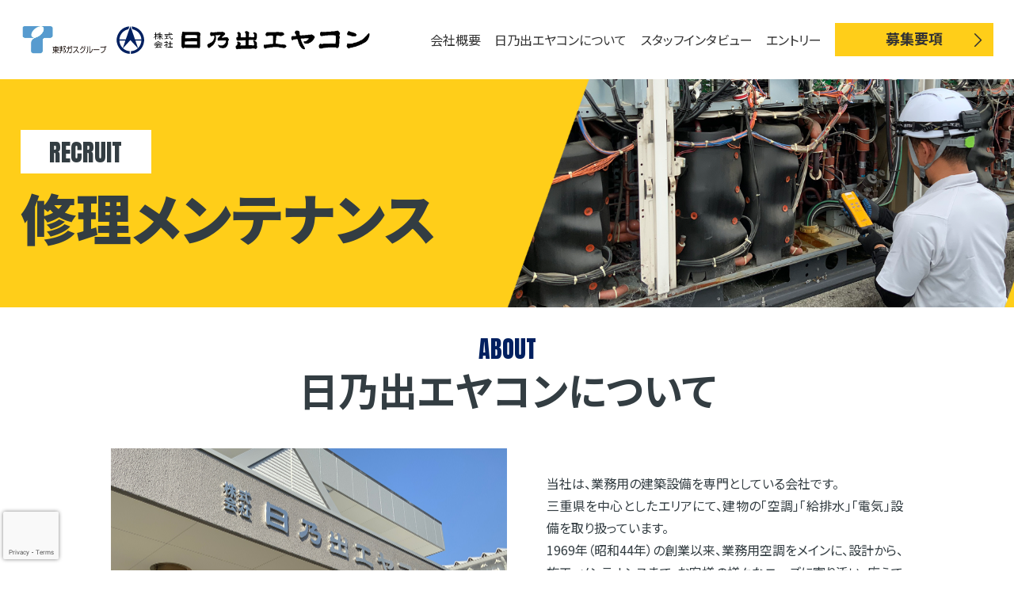

--- FILE ---
content_type: text/html; charset=UTF-8
request_url: https://www.eyakon.com/recruit/rct-list/rct-maint/
body_size: 8233
content:
<!doctype html><html lang="ja" xml:lang="ja"><head><meta name="viewport" content="width=device-width, initial-scale=1.0, maximum-scale=1.0, minimum-scale=1.0"><meta http-equiv="content-type" content="text/html; charset=utf-8" /><meta http-equiv="content-style-type" content="text/css" /><meta http-equiv="content-script-type" content="text/javascript" /><meta name="format-detection" content="telephone=no"> <script src="https://kit.fontawesome.com/8727e7f2b5.js" crossorigin="anonymous"></script> <link media="all" href="https://www.eyakon.com/recruit/wp-content/cache/autoptimize/css/autoptimize_e191b88e83930ec4ecd7188521bbeb4c.css" rel="stylesheet"><title>募集要項 – 修理メンテナンス - 株式会社日乃出エヤコン 採用サイト</title><meta name="robots" content="max-image-preview:large" /><link rel="canonical" href="https://www.eyakon.com/recruit/rct-list/rct-maint/" /><meta name="generator" content="All in One SEO (AIOSEO) 4.7.8" /><meta property="og:locale" content="ja_JP" /><meta property="og:site_name" content="株式会社日乃出エヤコン 採用サイト - 三重県松阪市でエアコン工事・販売・修理を行っている空調機器専門会社「株式会社日乃出エヤコン」の採用サイトです。" /><meta property="og:type" content="article" /><meta property="og:title" content="募集要項 – 修理メンテナンス - 株式会社日乃出エヤコン 採用サイト" /><meta property="og:url" content="https://www.eyakon.com/recruit/rct-list/rct-maint/" /><meta property="og:image" content="https://www.eyakon.com/recruit/wp-content/uploads/2021/12/hinode-rct-og.jpg" /><meta property="og:image:secure_url" content="https://www.eyakon.com/recruit/wp-content/uploads/2021/12/hinode-rct-og.jpg" /><meta property="og:image:width" content="1200" /><meta property="og:image:height" content="830" /><meta property="article:published_time" content="2021-08-16T02:44:33+00:00" /><meta property="article:modified_time" content="2021-08-16T02:55:09+00:00" /><meta name="twitter:card" content="summary" /><meta name="twitter:title" content="募集要項 – 修理メンテナンス - 株式会社日乃出エヤコン 採用サイト" /><meta name="twitter:image" content="https://www.eyakon.com/recruit/wp-content/uploads/2021/12/hinode-rct-og.jpg" /> <script type="application/ld+json" class="aioseo-schema">{"@context":"https:\/\/schema.org","@graph":[{"@type":"BreadcrumbList","@id":"https:\/\/www.eyakon.com\/recruit\/rct-list\/rct-maint\/#breadcrumblist","itemListElement":[{"@type":"ListItem","@id":"https:\/\/www.eyakon.com\/recruit\/#listItem","position":1,"name":"\u5bb6","item":"https:\/\/www.eyakon.com\/recruit\/","nextItem":{"@type":"ListItem","@id":"https:\/\/www.eyakon.com\/recruit\/rct-list\/#listItem","name":"\u52df\u96c6\u8981\u9805\u4e00\u89a7"}},{"@type":"ListItem","@id":"https:\/\/www.eyakon.com\/recruit\/rct-list\/#listItem","position":2,"name":"\u52df\u96c6\u8981\u9805\u4e00\u89a7","item":"https:\/\/www.eyakon.com\/recruit\/rct-list\/","nextItem":{"@type":"ListItem","@id":"https:\/\/www.eyakon.com\/recruit\/rct-list\/rct-maint\/#listItem","name":"\u52df\u96c6\u8981\u9805 - \u4fee\u7406\u30e1\u30f3\u30c6\u30ca\u30f3\u30b9"},"previousItem":{"@type":"ListItem","@id":"https:\/\/www.eyakon.com\/recruit\/#listItem","name":"\u5bb6"}},{"@type":"ListItem","@id":"https:\/\/www.eyakon.com\/recruit\/rct-list\/rct-maint\/#listItem","position":3,"name":"\u52df\u96c6\u8981\u9805 - \u4fee\u7406\u30e1\u30f3\u30c6\u30ca\u30f3\u30b9","previousItem":{"@type":"ListItem","@id":"https:\/\/www.eyakon.com\/recruit\/rct-list\/#listItem","name":"\u52df\u96c6\u8981\u9805\u4e00\u89a7"}}]},{"@type":"Organization","@id":"https:\/\/www.eyakon.com\/recruit\/#organization","name":"\u682a\u5f0f\u4f1a\u793e\u65e5\u4e43\u51fa\u30a8\u30e4\u30b3\u30f3 \u63a1\u7528\u30b5\u30a4\u30c8","description":"\u4e09\u91cd\u770c\u677e\u962a\u5e02\u3067\u30a8\u30a2\u30b3\u30f3\u5de5\u4e8b\u30fb\u8ca9\u58f2\u30fb\u4fee\u7406\u3092\u884c\u3063\u3066\u3044\u308b\u7a7a\u8abf\u6a5f\u5668\u5c02\u9580\u4f1a\u793e\u300c\u682a\u5f0f\u4f1a\u793e\u65e5\u4e43\u51fa\u30a8\u30e4\u30b3\u30f3\u300d\u306e\u63a1\u7528\u30b5\u30a4\u30c8\u3067\u3059\u3002","url":"https:\/\/www.eyakon.com\/recruit\/","telephone":"+81598512621","logo":{"@type":"ImageObject","url":"https:\/\/www.eyakon.com\/wp\/wp-content\/themes\/eyakon-corp\/images\/common\/logo.svg","@id":"https:\/\/www.eyakon.com\/recruit\/rct-list\/rct-maint\/#organizationLogo"},"image":{"@id":"https:\/\/www.eyakon.com\/recruit\/rct-list\/rct-maint\/#organizationLogo"}},{"@type":"WebPage","@id":"https:\/\/www.eyakon.com\/recruit\/rct-list\/rct-maint\/#webpage","url":"https:\/\/www.eyakon.com\/recruit\/rct-list\/rct-maint\/","name":"\u52df\u96c6\u8981\u9805 \u2013 \u4fee\u7406\u30e1\u30f3\u30c6\u30ca\u30f3\u30b9 - \u682a\u5f0f\u4f1a\u793e\u65e5\u4e43\u51fa\u30a8\u30e4\u30b3\u30f3 \u63a1\u7528\u30b5\u30a4\u30c8","inLanguage":"ja","isPartOf":{"@id":"https:\/\/www.eyakon.com\/recruit\/#website"},"breadcrumb":{"@id":"https:\/\/www.eyakon.com\/recruit\/rct-list\/rct-maint\/#breadcrumblist"},"datePublished":"2021-08-16T11:44:33+09:00","dateModified":"2021-08-16T11:55:09+09:00"},{"@type":"WebSite","@id":"https:\/\/www.eyakon.com\/recruit\/#website","url":"https:\/\/www.eyakon.com\/recruit\/","name":"\u682a\u5f0f\u4f1a\u793e\u65e5\u4e43\u51fa\u30a8\u30e4\u30b3\u30f3 \u63a1\u7528\u30b5\u30a4\u30c8","description":"\u4e09\u91cd\u770c\u677e\u962a\u5e02\u3067\u30a8\u30a2\u30b3\u30f3\u5de5\u4e8b\u30fb\u8ca9\u58f2\u30fb\u4fee\u7406\u3092\u884c\u3063\u3066\u3044\u308b\u7a7a\u8abf\u6a5f\u5668\u5c02\u9580\u4f1a\u793e\u300c\u682a\u5f0f\u4f1a\u793e\u65e5\u4e43\u51fa\u30a8\u30e4\u30b3\u30f3\u300d\u306e\u63a1\u7528\u30b5\u30a4\u30c8\u3067\u3059\u3002","inLanguage":"ja","publisher":{"@id":"https:\/\/www.eyakon.com\/recruit\/#organization"}}]}</script>  <script type="text/javascript" src="https://www.eyakon.com/recruit/wp-includes/js/jquery/jquery.min.js?ver=3.7.1" id="jquery-core-js"></script> <link rel="https://api.w.org/" href="https://www.eyakon.com/recruit/wp-json/" /><link rel="alternate" title="JSON" type="application/json" href="https://www.eyakon.com/recruit/wp-json/wp/v2/pages/18" /><link rel='shortlink' href='https://www.eyakon.com/recruit/?p=18' /><link rel="alternate" title="oEmbed (JSON)" type="application/json+oembed" href="https://www.eyakon.com/recruit/wp-json/oembed/1.0/embed?url=https%3A%2F%2Fwww.eyakon.com%2Frecruit%2Frct-list%2Frct-maint%2F" /><link rel="alternate" title="oEmbed (XML)" type="text/xml+oembed" href="https://www.eyakon.com/recruit/wp-json/oembed/1.0/embed?url=https%3A%2F%2Fwww.eyakon.com%2Frecruit%2Frct-list%2Frct-maint%2F&#038;format=xml" /><link rel="icon" href="https://www.eyakon.com/recruit/wp-content/uploads/2021/08/cropped-favicon-32x32.png" sizes="32x32" /><link rel="icon" href="https://www.eyakon.com/recruit/wp-content/uploads/2021/08/cropped-favicon-192x192.png" sizes="192x192" /><link rel="apple-touch-icon" href="https://www.eyakon.com/recruit/wp-content/uploads/2021/08/cropped-favicon-180x180.png" /><meta name="msapplication-TileImage" content="https://www.eyakon.com/recruit/wp-content/uploads/2021/08/cropped-favicon-270x270.png" /></head><body class="wp-singular page-template page-template-page page-template-rct-detail page-template-pagerct-detail-php page page-id-18 page-child parent-pageid-16 wp-theme-eyakon-recruit"><div id="wptime-plugin-preloader"></div><header><div class="header__wrap"><h1><a href="https://www.eyakon.com/recruit/">株式会社日乃出エヤコン 採用サイト</a></h1><div class="header__menubox device-pc"><div class="header__menu"><ul><li><a href="https://www.eyakon.com/recruit/company/">会社概要</a></li><li><a href="https://www.eyakon.com/recruit/about/">日乃出エヤコンについて</a></li><li><a href="https://www.eyakon.com/recruit/interview/">スタッフインタビュー</a></li><li><a href="https://www.eyakon.com/recruit/entry/">エントリー</a></li></ul></div><div class="header__btnbox"><div class="header__btn"><a href="https://www.eyakon.com/recruit/rct-list/">募集要項</a></div></div></div><div class="device-sp"><div id="nav-toggle"><div> <span></span> <span></span> <span></span></div></div><div id="gloval-nav"><nav><ul><li><a href="https://www.eyakon.com/recruit/">TOP</a></li><li><a href="https://www.eyakon.com/recruit/company/">会社概要</a></li><li><a href="https://www.eyakon.com/recruit/about/">日乃出エヤコンについて</a></li><li><a href="https://www.eyakon.com/recruit/interview/">スタッフインタビュー</a></li><li><a href="https://www.eyakon.com/recruit/entry/">エントリー</a></li><li><a href="https://www.eyakon.com/recruit/rct-list/">募集要項</a></li><li><a href="https://www.eyakon.com/" target="_blank">コーポレートサイト</a></li></ul></nav></div></div></div></header><main><div class="main__imgbox">株式会社日乃出エヤコン</div><div class="main__wrap"><div class="maincatch__cnt"><div class="main__ttl"><span>RECRUIT</span></div><div class="main__catch"><h2>修理メンテナンス</h2></div></div></div></main><section class="pd__tb_3"><div class="wrap__outside"><div class="wrap__inside"><div class="cnt__ttl"><h3 class="color__nv">ABOUT</h3><h2>日乃出エヤコンについて</h2></div><div class="detail__wrap"><div class="about__imgbox"></div><div class="about__txt"> 当社は、業務用の建築設備を専門としている会社です。<br> 三重県を中心としたエリアにて、建物の「空調」「給排水」「電気」設備を取り扱っています。<br> 1969年（昭和44年）の創業以来、業務用空調をメインに、設計から、施工、メンテナンスまで、お客様の様々なニーズに寄り添い、応えてまいりました。今まで培ってきた経験と技術、そして、お客様からいただいている信頼を大切にし、これからも誠実に努力を重ねていきます。</div></div></div></div></section><section class="bgcolor__lgy pd__tb_3"><div class="wrap__outside"><div class="wrap__inside"><div class="cnt__ttl"><h3 class="color__nv">DESCRIPTION</h3><h2>仕事内容</h2></div><div class="detail__wrap"><div class="desc__imgbox"></div><div class="desc__txt"> 三重県内の企業、工場、官公庁さまへ業務用空調機の点検、修理、維持管理がメイン。<br><br><p>①お客様のご都合に合わせて訪問させていただき、十分なヒアリングをします。また、現地で設備の点検、故障等を調査。<br> ↓</p><p>②お客様に最適な機器をピックアップし、簡易設計書とお見積書を作成。機器リニューアルのご提案をする。<br> ↓</p><p>③実際の現場で、部品の交換から清掃まで行います。</p></div></div></div></div></section><section class="pd__tb_3"><div class="wrap__outside"><div class="wrap__inside"><div class="cnt__ttl"><h3 class="color__nv">PERSONALITY</h3><h2>求める人物像</h2></div><div class="personality__txt"> コミュニケーション力があり、明るく、お客様の立場になれる方。<br> 当社は設備及び役務の提供を通して、お客様に信頼され地域社会に貢献できる企業を目指しています。<br> 建築設備に興味があり、意欲のある方をお待ちしています。</div></div></div></section><section class="bgcolor__lgy pd__tb_3"><div class="wrap__outside"><div class="wrap__inside"><div class="cnt__ttl"><h3 class="color__nv">FLOW</h3><h2>一日の流れ</h2></div><div class="flow__wrap"><div class="flow__imgbox"><div class="flow__img"></div></div><div class="chart__cntbox"><ul><li><div class="chart__time">8:20</div><div class="chart__graph"><div class="chart__circle"></div></div><div class="chart__cnt">会社へ出勤</div></li><li><div class="chart__time">8:30</div><div class="chart__graph"><div class="chart__circle"></div></div><div class="chart__cnt">現場へ移動</div></li><li><div class="chart__time">8:30</div><div class="chart__graph"><div class="chart__circle"></div></div><div class="chart__cnt">現場作業</div></li><li><div class="chart__time">10:00</div><div class="chart__graph"><div class="chart__circle"></div></div><div class="chart__cnt">現場作業</div></li><li><div class="chart__time">12:00</div><div class="chart__graph"><div class="chart__circle"></div></div><div class="chart__cnt">昼休憩</div></li><li><div class="chart__time">13:00</div><div class="chart__graph"><div class="chart__circle"></div></div><div class="chart__cnt">現場作業</div></li><li><div class="chart__time">15:00</div><div class="chart__graph"><div class="chart__circle"></div></div><div class="chart__cnt">現場作業</div></li><li><div class="chart__time">16:30</div><div class="chart__graph"><div class="chart__circle"></div></div><div class="chart__cnt">帰社、片付け、明日の準備、書類作成</div></li><li><div class="chart__time">18:00</div><div class="chart__graph"><div class="chart__circle"></div></div><div class="chart__cnt">退勤</div></li></ul></div></div></div></div></section><section class="pd__tb_3"><div class="wrap__outside"><div class="wrap__inside"><div class="cnt__ttl"><h3 class="color__nv">REQUIREMENTS</h3><h2>募集要項</h2></div><div class="rctcnt__wrap"><div class="point__wrap"><ul><li>創業55年以上</li><li>学歴不問</li><li>未経験者歓迎</li><li>中途社員比率7割以上</li><li>応募者全員と面接</li><li>U・Iターン歓迎</li><li>制服貸与</li><li>分煙・禁煙オフィス</li><li>車・バイク・自転車通勤可</li><li>駐車場・駐輪場あり</li></ul></div><div class="rctmain__wrap"><ul><li><div class="rcttable__ttl bgcolor__lgy">職種</div><div class="rcttable__cntbox">修理メンテナンス</div></li><li><div class="rcttable__ttl bgcolor__lgy">雇用形態</div><div class="rcttable__cntbox">正社員（※試用期間あります）</div></li><li><div class="rcttable__ttl bgcolor__lgy">給与</div><div class="rcttable__cntbox"> 基本給：203,000円～259,600円<br>（住宅手当20,000円含む）</div></li><li><div class="rcttable__ttl bgcolor__lgy">諸手当</div><div class="rcttable__cntbox"> ・家族手当<br> ・資格手当<br> ・通勤手当（上限25,000円/月）<br> ・資格手当</div></li><li><div class="rcttable__ttl bgcolor__lgy">昇給</div><div class="rcttable__cntbox">1回/年</div></li><li><div class="rcttable__ttl bgcolor__lgy">賞与</div><div class="rcttable__cntbox">2回/年</div></li><li><div class="rcttable__ttl bgcolor__lgy">年間休日</div><div class="rcttable__cntbox">113日（指定年休5日含む）</div></li><li><div class="rcttable__ttl bgcolor__lgy">休日休暇</div><div class="rcttable__cntbox">完全週休二日制（土日休）、会社指定日<br>半日単位の年次有給休暇取得可</div></li><li><div class="rcttable__ttl bgcolor__lgy">福利厚生</div><div class="rcttable__cntbox"><p>社会保険：雇用保険・厚生年金・健康保険・労災保険</p><p>福利厚生：退職金制度あり（勤続1年以上）<br>iDeCo+制度（希望者）<br>松阪市勤労者サービスセンター会員<br>定期健診、制服支給</p></div></li><li><div class="rcttable__ttl bgcolor__lgy">勤務地</div><div class="rcttable__cntbox">三重県松阪市猟師町字新浜沖345-57</div></li><li><div class="rcttable__ttl bgcolor__lgy">勤務時間</div><div class="rcttable__cntbox">8:30～17:30　休憩90分<br>フレックスタイム制 7:00～22:00、コアタイム 10:00～15:00</div></li><li><div class="rcttable__ttl bgcolor__lgy">月時間外労働</div><div class="rcttable__cntbox">平均10.5時間/月</div></li><li><div class="rcttable__ttl bgcolor__lgy">残業代</div><div class="rcttable__cntbox">残業手当支給（みなし残業なし）</div></li><li><div class="rcttable__ttl bgcolor__lgy">資格</div><div class="rcttable__cntbox"> ☆資格・経験が無い方でも建築設備に興味のある方は歓迎します。<br> （※要普通免許 AT限定不可）<br><br> 以下いずれかの資格をお持ちで実務経験の有る方は特に優遇させて頂きます。<br> ・1級管工事施工管理技士<br> ・2級管工事施工管理技士<br> ・第２種電気工事士<br> ・ボイラー整備士<br> ・フロン類取扱技術者</div></li><li><div class="rcttable__ttl bgcolor__lgy">備考</div><div class="rcttable__cntbox"> 経験のない方でもOK。<br> まずは、先輩のサポートから。</div></li><li><div class="rcttable__ttl bgcolor__lgy">募集人数</div><div class="rcttable__cntbox">1人</div></li><li><div class="rcttable__ttl bgcolor__lgy">採用フロー</div><div class="rcttable__cntbox"> お電話、エントリーフォームにて受付<br> ▼<br> 面接（履歴書ご持参下さい）<br> ▼<br> 採否決定<br> ※面接日・入社日はご希望を考慮しますので、お気軽にご相談下さい。</div></li><li><div class="rcttable__ttl bgcolor__lgy">提出書類</div><div class="rcttable__cntbox">履歴書</div></li></ul></div></div></div></div></section><section class="bgcolor__lgy pd__tb_3"><div class="wrap__outside"><div class="wrap__inside"><div class="cnt__ttl"><h3 class="color__nv">ENTRY</h3><h2>エントリーフォーム</h2></div><div class="entry__wrap"><div class="form__txt"><span class="color__red">*</span>は必須項目となります。</div><div class="wpcf7 no-js" id="wpcf7-f24-o1" lang="ja" dir="ltr" data-wpcf7-id="24"><div class="screen-reader-response"><p role="status" aria-live="polite" aria-atomic="true"></p><ul></ul></div><form action="/recruit/rct-list/rct-maint/#wpcf7-f24-o1" method="post" class="wpcf7-form init" aria-label="コンタクトフォーム" novalidate="novalidate" data-status="init"><div style="display: none;"> <input type="hidden" name="_wpcf7" value="24" /> <input type="hidden" name="_wpcf7_version" value="6.0.3" /> <input type="hidden" name="_wpcf7_locale" value="ja" /> <input type="hidden" name="_wpcf7_unit_tag" value="wpcf7-f24-o1" /> <input type="hidden" name="_wpcf7_container_post" value="0" /> <input type="hidden" name="_wpcf7_posted_data_hash" value="" /> <input type="hidden" name="_wpcf7_recaptcha_response" value="" /></div><ul><li><div class="table__itembox color__nvy"><p>希望職種<span class="color__red">*</span></p></div><div class="table__cntbox"><p><span class="wpcf7-form-control-wrap" data-name="job-type"><span class="wpcf7-form-control wpcf7-checkbox wpcf7-validates-as-required form__input"><span class="wpcf7-list-item first"><label><input type="checkbox" name="job-type[]" value="修理メンテナンス" /><span class="wpcf7-list-item-label">修理メンテナンス</span></label></span><span class="wpcf7-list-item"><label><input type="checkbox" name="job-type[]" value="施工管理" /><span class="wpcf7-list-item-label">施工管理</span></label></span><span class="wpcf7-list-item last"><label><input type="checkbox" name="job-type[]" value="積算" /><span class="wpcf7-list-item-label">積算</span></label></span></span></span></p></div></li><li><div class="table__itembox color__nvy"><p>氏名<span class="color__red">*</span></p></div><div class="table__cntbox"><p><span class="wpcf7-form-control-wrap" data-name="your-name"><input size="40" maxlength="400" class="wpcf7-form-control wpcf7-text wpcf7-validates-as-required form__input" aria-required="true" aria-invalid="false" value="" type="text" name="your-name" /></span></p></div></li><li><div class="table__itembox color__nvy"><p>ふりがな<span class="color__red">*</span></p></div><div class="table__cntbox"><p><span class="wpcf7-form-control-wrap" data-name="name-read"><input size="40" maxlength="400" class="wpcf7-form-control wpcf7-text wpcf7-validates-as-required form__input" aria-required="true" aria-invalid="false" value="" type="text" name="name-read" /></span></p></div></li><li><div class="table__itembox color__nvy"><p>電話<span class="color__red">*</span></p></div><div class="table__cntbox"><p><span class="wpcf7-form-control-wrap" data-name="your-tel"><input size="40" maxlength="400" class="wpcf7-form-control wpcf7-tel wpcf7-validates-as-required wpcf7-text wpcf7-validates-as-tel form__input" aria-required="true" aria-invalid="false" value="" type="tel" name="your-tel" /></span></p></div></li><li><div class="table__itembox color__nvy"><p>メールアドレス<span class="color__red">*</span></p></div><div class="table__cntbox"><p><span class="wpcf7-form-control-wrap" data-name="your-email"><input size="40" maxlength="400" class="wpcf7-form-control wpcf7-email wpcf7-validates-as-required wpcf7-text wpcf7-validates-as-email form__input" aria-required="true" aria-invalid="false" value="" type="email" name="your-email" /></span></p></div></li><li><div class="table__itembox color__nvy"><p>コメント</p></div><div class="table__cntbox"><p><span class="wpcf7-form-control-wrap" data-name="your-message"><textarea cols="40" rows="10" maxlength="2000" class="wpcf7-form-control wpcf7-textarea hs" aria-invalid="false" name="your-message"></textarea></span></p></div></li></ul><div class="form__privacytxt"><p>ご入力いただいた情報は、各種お問合せへのご回答のためにのみ使用し、<br class="device-pc" />その他の目的で使用したり、無断で第三者へ提供することはございません。<br /> 個人情報を提供するか否かは任意ですが、お問合せフォームの必須事項にご入力をいただけない場合には、<br class="device-pc" />ご回答をお送りすることができなくなる可能性があります。</p></div><div class="form__sendbox"><p><span class="wpcf7-form-control-wrap" data-name="policy"><span class="wpcf7-form-control wpcf7-acceptance"><span class="wpcf7-list-item"><label><input type="checkbox" name="policy" value="1" aria-invalid="false" /><span class="wpcf7-list-item-label">上記内容に同意する</span></label></span></span></span></p></div><div class="form__sendbox"><p><input class="wpcf7-form-control wpcf7-submit has-spinner send-btn" type="submit" value="送信　&#xf105;" /></p></div><div class="wpcf7-response-output" aria-hidden="true"></div></form></div></div></div></div></section><footer><div class="footer__wrap"><div class="wrap__outside"><div class="footer__logobox"><noscript><img src="https://www.eyakon.com/recruit/wp-content/themes/eyakon-recruit/images/common/logo-wh.svg" alt="株式会社日乃出エヤコン"></noscript><img class="lazyload" src='data:image/svg+xml,%3Csvg%20xmlns=%22http://www.w3.org/2000/svg%22%20viewBox=%220%200%20210%20140%22%3E%3C/svg%3E' data-src="https://www.eyakon.com/recruit/wp-content/themes/eyakon-recruit/images/common/logo-wh.svg" alt="株式会社日乃出エヤコン"></div><div class="footer__access"> 〒515-0802<br> 三重県松阪市猟師町新浜沖345-57<br> TEL：0598-51-2621　FAX：0598-51-2623</div><div class="footer__btnbox"><div class="footer__btn"><a href="https://www.eyakon.com/" target="_blank">コーポレートサイト</a></div></div></div></div><div class="copy__wrap">&copy; 2021 HINODE EYAKON CO.,LTD</div></footer><div id="page_top"><a href="#"></a></div> <script type="speculationrules">{"prefetch":[{"source":"document","where":{"and":[{"href_matches":"\/recruit\/*"},{"not":{"href_matches":["\/recruit\/wp-*.php","\/recruit\/wp-admin\/*","\/recruit\/wp-content\/uploads\/*","\/recruit\/wp-content\/*","\/recruit\/wp-content\/plugins\/*","\/recruit\/wp-content\/themes\/eyakon-recruit\/*","\/recruit\/*\\?(.+)"]}},{"not":{"selector_matches":"a[rel~=\"nofollow\"]"}},{"not":{"selector_matches":".no-prefetch, .no-prefetch a"}}]},"eagerness":"conservative"}]}</script> <script>document.addEventListener( 'wpcf7mailsent', function( event ) {
  location = 'https://www.eyakon.com/recruit/thanks/';
}, false );</script><noscript><style>.lazyload{display:none;}</style></noscript><script data-noptimize="1">window.lazySizesConfig=window.lazySizesConfig||{};window.lazySizesConfig.loadMode=1;</script><script async data-noptimize="1" src='https://www.eyakon.com/recruit/wp-content/plugins/autoptimize/classes/external/js/lazysizes.min.js?ao_version=3.1.13'></script><script type="text/javascript" src="https://www.eyakon.com/recruit/wp-includes/js/dist/hooks.min.js?ver=4d63a3d491d11ffd8ac6" id="wp-hooks-js"></script> <script type="text/javascript" src="https://www.eyakon.com/recruit/wp-includes/js/dist/i18n.min.js?ver=5e580eb46a90c2b997e6" id="wp-i18n-js"></script> <script type="text/javascript" id="wp-i18n-js-after">wp.i18n.setLocaleData( { 'text direction\u0004ltr': [ 'ltr' ] } );</script> <script type="text/javascript" id="contact-form-7-js-translations">( function( domain, translations ) {
	var localeData = translations.locale_data[ domain ] || translations.locale_data.messages;
	localeData[""].domain = domain;
	wp.i18n.setLocaleData( localeData, domain );
} )( "contact-form-7", {"translation-revision-date":"2025-01-14 04:07:30+0000","generator":"GlotPress\/4.0.1","domain":"messages","locale_data":{"messages":{"":{"domain":"messages","plural-forms":"nplurals=1; plural=0;","lang":"ja_JP"},"This contact form is placed in the wrong place.":["\u3053\u306e\u30b3\u30f3\u30bf\u30af\u30c8\u30d5\u30a9\u30fc\u30e0\u306f\u9593\u9055\u3063\u305f\u4f4d\u7f6e\u306b\u7f6e\u304b\u308c\u3066\u3044\u307e\u3059\u3002"],"Error:":["\u30a8\u30e9\u30fc:"]}},"comment":{"reference":"includes\/js\/index.js"}} );</script> <script type="text/javascript" id="contact-form-7-js-before">var wpcf7 = {
    "api": {
        "root": "https:\/\/www.eyakon.com\/recruit\/wp-json\/",
        "namespace": "contact-form-7\/v1"
    }
};</script> <script type="text/javascript" src="https://www.google.com/recaptcha/api.js?render=6LdKXa4pAAAAAMmOZhxzq__6NhjzRT4hWVtoj_Za&amp;ver=3.0" id="google-recaptcha-js"></script> <script type="text/javascript" src="https://www.eyakon.com/recruit/wp-includes/js/dist/vendor/wp-polyfill.min.js?ver=3.15.0" id="wp-polyfill-js"></script> <script type="text/javascript" id="wpcf7-recaptcha-js-before">var wpcf7_recaptcha = {
    "sitekey": "6LdKXa4pAAAAAMmOZhxzq__6NhjzRT4hWVtoj_Za",
    "actions": {
        "homepage": "homepage",
        "contactform": "contactform"
    }
};</script> <script defer src="https://www.eyakon.com/recruit/wp-content/cache/autoptimize/js/autoptimize_c1623a58130779503c8172d7da09e47e.js"></script></body></html>

--- FILE ---
content_type: text/html; charset=utf-8
request_url: https://www.google.com/recaptcha/api2/anchor?ar=1&k=6LdKXa4pAAAAAMmOZhxzq__6NhjzRT4hWVtoj_Za&co=aHR0cHM6Ly93d3cuZXlha29uLmNvbTo0NDM.&hl=en&v=naPR4A6FAh-yZLuCX253WaZq&size=invisible&anchor-ms=120000&execute-ms=15000&cb=4ux2g15kklwb
body_size: 45058
content:
<!DOCTYPE HTML><html dir="ltr" lang="en"><head><meta http-equiv="Content-Type" content="text/html; charset=UTF-8">
<meta http-equiv="X-UA-Compatible" content="IE=edge">
<title>reCAPTCHA</title>
<style type="text/css">
/* cyrillic-ext */
@font-face {
  font-family: 'Roboto';
  font-style: normal;
  font-weight: 400;
  src: url(//fonts.gstatic.com/s/roboto/v18/KFOmCnqEu92Fr1Mu72xKKTU1Kvnz.woff2) format('woff2');
  unicode-range: U+0460-052F, U+1C80-1C8A, U+20B4, U+2DE0-2DFF, U+A640-A69F, U+FE2E-FE2F;
}
/* cyrillic */
@font-face {
  font-family: 'Roboto';
  font-style: normal;
  font-weight: 400;
  src: url(//fonts.gstatic.com/s/roboto/v18/KFOmCnqEu92Fr1Mu5mxKKTU1Kvnz.woff2) format('woff2');
  unicode-range: U+0301, U+0400-045F, U+0490-0491, U+04B0-04B1, U+2116;
}
/* greek-ext */
@font-face {
  font-family: 'Roboto';
  font-style: normal;
  font-weight: 400;
  src: url(//fonts.gstatic.com/s/roboto/v18/KFOmCnqEu92Fr1Mu7mxKKTU1Kvnz.woff2) format('woff2');
  unicode-range: U+1F00-1FFF;
}
/* greek */
@font-face {
  font-family: 'Roboto';
  font-style: normal;
  font-weight: 400;
  src: url(//fonts.gstatic.com/s/roboto/v18/KFOmCnqEu92Fr1Mu4WxKKTU1Kvnz.woff2) format('woff2');
  unicode-range: U+0370-0377, U+037A-037F, U+0384-038A, U+038C, U+038E-03A1, U+03A3-03FF;
}
/* vietnamese */
@font-face {
  font-family: 'Roboto';
  font-style: normal;
  font-weight: 400;
  src: url(//fonts.gstatic.com/s/roboto/v18/KFOmCnqEu92Fr1Mu7WxKKTU1Kvnz.woff2) format('woff2');
  unicode-range: U+0102-0103, U+0110-0111, U+0128-0129, U+0168-0169, U+01A0-01A1, U+01AF-01B0, U+0300-0301, U+0303-0304, U+0308-0309, U+0323, U+0329, U+1EA0-1EF9, U+20AB;
}
/* latin-ext */
@font-face {
  font-family: 'Roboto';
  font-style: normal;
  font-weight: 400;
  src: url(//fonts.gstatic.com/s/roboto/v18/KFOmCnqEu92Fr1Mu7GxKKTU1Kvnz.woff2) format('woff2');
  unicode-range: U+0100-02BA, U+02BD-02C5, U+02C7-02CC, U+02CE-02D7, U+02DD-02FF, U+0304, U+0308, U+0329, U+1D00-1DBF, U+1E00-1E9F, U+1EF2-1EFF, U+2020, U+20A0-20AB, U+20AD-20C0, U+2113, U+2C60-2C7F, U+A720-A7FF;
}
/* latin */
@font-face {
  font-family: 'Roboto';
  font-style: normal;
  font-weight: 400;
  src: url(//fonts.gstatic.com/s/roboto/v18/KFOmCnqEu92Fr1Mu4mxKKTU1Kg.woff2) format('woff2');
  unicode-range: U+0000-00FF, U+0131, U+0152-0153, U+02BB-02BC, U+02C6, U+02DA, U+02DC, U+0304, U+0308, U+0329, U+2000-206F, U+20AC, U+2122, U+2191, U+2193, U+2212, U+2215, U+FEFF, U+FFFD;
}
/* cyrillic-ext */
@font-face {
  font-family: 'Roboto';
  font-style: normal;
  font-weight: 500;
  src: url(//fonts.gstatic.com/s/roboto/v18/KFOlCnqEu92Fr1MmEU9fCRc4AMP6lbBP.woff2) format('woff2');
  unicode-range: U+0460-052F, U+1C80-1C8A, U+20B4, U+2DE0-2DFF, U+A640-A69F, U+FE2E-FE2F;
}
/* cyrillic */
@font-face {
  font-family: 'Roboto';
  font-style: normal;
  font-weight: 500;
  src: url(//fonts.gstatic.com/s/roboto/v18/KFOlCnqEu92Fr1MmEU9fABc4AMP6lbBP.woff2) format('woff2');
  unicode-range: U+0301, U+0400-045F, U+0490-0491, U+04B0-04B1, U+2116;
}
/* greek-ext */
@font-face {
  font-family: 'Roboto';
  font-style: normal;
  font-weight: 500;
  src: url(//fonts.gstatic.com/s/roboto/v18/KFOlCnqEu92Fr1MmEU9fCBc4AMP6lbBP.woff2) format('woff2');
  unicode-range: U+1F00-1FFF;
}
/* greek */
@font-face {
  font-family: 'Roboto';
  font-style: normal;
  font-weight: 500;
  src: url(//fonts.gstatic.com/s/roboto/v18/KFOlCnqEu92Fr1MmEU9fBxc4AMP6lbBP.woff2) format('woff2');
  unicode-range: U+0370-0377, U+037A-037F, U+0384-038A, U+038C, U+038E-03A1, U+03A3-03FF;
}
/* vietnamese */
@font-face {
  font-family: 'Roboto';
  font-style: normal;
  font-weight: 500;
  src: url(//fonts.gstatic.com/s/roboto/v18/KFOlCnqEu92Fr1MmEU9fCxc4AMP6lbBP.woff2) format('woff2');
  unicode-range: U+0102-0103, U+0110-0111, U+0128-0129, U+0168-0169, U+01A0-01A1, U+01AF-01B0, U+0300-0301, U+0303-0304, U+0308-0309, U+0323, U+0329, U+1EA0-1EF9, U+20AB;
}
/* latin-ext */
@font-face {
  font-family: 'Roboto';
  font-style: normal;
  font-weight: 500;
  src: url(//fonts.gstatic.com/s/roboto/v18/KFOlCnqEu92Fr1MmEU9fChc4AMP6lbBP.woff2) format('woff2');
  unicode-range: U+0100-02BA, U+02BD-02C5, U+02C7-02CC, U+02CE-02D7, U+02DD-02FF, U+0304, U+0308, U+0329, U+1D00-1DBF, U+1E00-1E9F, U+1EF2-1EFF, U+2020, U+20A0-20AB, U+20AD-20C0, U+2113, U+2C60-2C7F, U+A720-A7FF;
}
/* latin */
@font-face {
  font-family: 'Roboto';
  font-style: normal;
  font-weight: 500;
  src: url(//fonts.gstatic.com/s/roboto/v18/KFOlCnqEu92Fr1MmEU9fBBc4AMP6lQ.woff2) format('woff2');
  unicode-range: U+0000-00FF, U+0131, U+0152-0153, U+02BB-02BC, U+02C6, U+02DA, U+02DC, U+0304, U+0308, U+0329, U+2000-206F, U+20AC, U+2122, U+2191, U+2193, U+2212, U+2215, U+FEFF, U+FFFD;
}
/* cyrillic-ext */
@font-face {
  font-family: 'Roboto';
  font-style: normal;
  font-weight: 900;
  src: url(//fonts.gstatic.com/s/roboto/v18/KFOlCnqEu92Fr1MmYUtfCRc4AMP6lbBP.woff2) format('woff2');
  unicode-range: U+0460-052F, U+1C80-1C8A, U+20B4, U+2DE0-2DFF, U+A640-A69F, U+FE2E-FE2F;
}
/* cyrillic */
@font-face {
  font-family: 'Roboto';
  font-style: normal;
  font-weight: 900;
  src: url(//fonts.gstatic.com/s/roboto/v18/KFOlCnqEu92Fr1MmYUtfABc4AMP6lbBP.woff2) format('woff2');
  unicode-range: U+0301, U+0400-045F, U+0490-0491, U+04B0-04B1, U+2116;
}
/* greek-ext */
@font-face {
  font-family: 'Roboto';
  font-style: normal;
  font-weight: 900;
  src: url(//fonts.gstatic.com/s/roboto/v18/KFOlCnqEu92Fr1MmYUtfCBc4AMP6lbBP.woff2) format('woff2');
  unicode-range: U+1F00-1FFF;
}
/* greek */
@font-face {
  font-family: 'Roboto';
  font-style: normal;
  font-weight: 900;
  src: url(//fonts.gstatic.com/s/roboto/v18/KFOlCnqEu92Fr1MmYUtfBxc4AMP6lbBP.woff2) format('woff2');
  unicode-range: U+0370-0377, U+037A-037F, U+0384-038A, U+038C, U+038E-03A1, U+03A3-03FF;
}
/* vietnamese */
@font-face {
  font-family: 'Roboto';
  font-style: normal;
  font-weight: 900;
  src: url(//fonts.gstatic.com/s/roboto/v18/KFOlCnqEu92Fr1MmYUtfCxc4AMP6lbBP.woff2) format('woff2');
  unicode-range: U+0102-0103, U+0110-0111, U+0128-0129, U+0168-0169, U+01A0-01A1, U+01AF-01B0, U+0300-0301, U+0303-0304, U+0308-0309, U+0323, U+0329, U+1EA0-1EF9, U+20AB;
}
/* latin-ext */
@font-face {
  font-family: 'Roboto';
  font-style: normal;
  font-weight: 900;
  src: url(//fonts.gstatic.com/s/roboto/v18/KFOlCnqEu92Fr1MmYUtfChc4AMP6lbBP.woff2) format('woff2');
  unicode-range: U+0100-02BA, U+02BD-02C5, U+02C7-02CC, U+02CE-02D7, U+02DD-02FF, U+0304, U+0308, U+0329, U+1D00-1DBF, U+1E00-1E9F, U+1EF2-1EFF, U+2020, U+20A0-20AB, U+20AD-20C0, U+2113, U+2C60-2C7F, U+A720-A7FF;
}
/* latin */
@font-face {
  font-family: 'Roboto';
  font-style: normal;
  font-weight: 900;
  src: url(//fonts.gstatic.com/s/roboto/v18/KFOlCnqEu92Fr1MmYUtfBBc4AMP6lQ.woff2) format('woff2');
  unicode-range: U+0000-00FF, U+0131, U+0152-0153, U+02BB-02BC, U+02C6, U+02DA, U+02DC, U+0304, U+0308, U+0329, U+2000-206F, U+20AC, U+2122, U+2191, U+2193, U+2212, U+2215, U+FEFF, U+FFFD;
}

</style>
<link rel="stylesheet" type="text/css" href="https://www.gstatic.com/recaptcha/releases/naPR4A6FAh-yZLuCX253WaZq/styles__ltr.css">
<script nonce="9ZE-P6kFDmG0rizr5QfPcA" type="text/javascript">window['__recaptcha_api'] = 'https://www.google.com/recaptcha/api2/';</script>
<script type="text/javascript" src="https://www.gstatic.com/recaptcha/releases/naPR4A6FAh-yZLuCX253WaZq/recaptcha__en.js" nonce="9ZE-P6kFDmG0rizr5QfPcA">
      
    </script></head>
<body><div id="rc-anchor-alert" class="rc-anchor-alert"></div>
<input type="hidden" id="recaptcha-token" value="[base64]">
<script type="text/javascript" nonce="9ZE-P6kFDmG0rizr5QfPcA">
      recaptcha.anchor.Main.init("[\x22ainput\x22,[\x22bgdata\x22,\x22\x22,\[base64]/[base64]/[base64]/[base64]/[base64]/[base64]/[base64]/Mzk3OjU0KSksNTQpLFUuaiksVS5vKS5wdXNoKFtlbSxuLFY/[base64]/[base64]/[base64]/[base64]\x22,\[base64]\x22,\x22w44tw4/CmcK1wrcew5/DqcOdw4nDllZ8djNBYCxFPBrDh8Odw6HCs8OsZBBKEBfCssKIOmRpw5pJSkBGw6QpaDFIIMKkw6HCsgE7XMO2ZsORR8Kmw55rw73DvRtLw4XDtsO2QcKiBcK1BcOhwowCTj7Cg2nCv8KTRMObCj/DhUEhAD11wq0Ew7TDmMK0w59jVcOwwoxjw5PCoTJVwofDgBDDp8OdERNbwqlBNV5Hw4zCjXvDncK/N8KPXCETZMOfwoXCtxrCjcKmYMKVwqTCn2jDvlgoLMKyLGPCo8KwwokfwobDvGHDuUFkw7d0cDTDhMKkAMOjw5fDvTtKTA1SW8K0RsKkMh/[base64]/[base64]/wq/DkcK4eQ3Cgzllw73Djg3DglUNwpBEw7bCqXs+YwsCw4HDl3h1woLDlMKEw6YSwrM9w47Cg8K4UAAhAgLDlW9cVcOJOMOyVkTCjMOxYX5mw5PDpsO7w6nCkl/Di8KZQX04wpFfwrjColTDvMOHw6fCvsKzwp7DsMKrwr9QQcKKDEhxwocVd3pxw54wwprCuMOKw6F9F8K4V8OnHMKWG2PClUfDmx09w4bCvMO9fgceTHrDjRs+P0/CtcKsX2fDvCfDhXnCm04dw45GWC/Cm8OVbcKdw5rClsKBw4XCg38hNMKmegXDscK1w4vCkTHCiibCssOia8OgS8Kdw7RgwovCqB1YGGh3w5hfwoxgKGlgc3xTw5Iaw614w43DlWMiG37CpMKpw7tfw6c1w7zCnsKSwpfDmsKcRsO7aA9Xw6pAwq8bw5UWw5c9wq/[base64]/CimHCv8KKw5cHT8K3w5V+RGTCj2tZN8KtYMOsPsOoacKvRUDDhx3DuknDpm3DnADDgsOywqkcw6ZuwqzCrMKvw5zCp1xOw7EWJ8K5wqLDnMKZwofCnA1nXsK2bsKCw5cqDyrDqcO9wqIJPcKpVMOMGm3DlsKPw7RDBR59dwXCsBXDuMKGEzTDgXVFw6bCoT7DtD/DrMK/SFDDln/DvMOyf30qwpU5w7M2TsOwT0d/w6DCoSjCtsK+FQ3CtljCmmdcwqvDoWrCkcObwqvCjj8FaMKqTsKkw7lsF8KQw5M9DsKJwq/CmF5PRCBgHhTDsk9uwooTOkdPU0Ixw7YEwrPDtT0rPcOMQB/DkGfCsGTDtsKAScKDw6MbeTIKwpwzfkl/asODTSkNwrTDsGpJw61xVcKrMikyIcOPw7nCiMOiwpLDn8OPTsOuwpQKbcKzw5fDnsOPwrXDhFslRxnCqm19wp7CtUHDoihtwr4UK8OtwpnDscOEw5XCqcOZDjjDohg4wqDDkcOfMcKvw5k/w6vDjWnDnCXCh3/Co11JdsOwSUHDrSluw5jDpkA4wrxMw68zYGfDuMKrUMKVecObC8O6YcKIMsKGXiBwPcKBSMOdSEVVwqnCpQzCjirCiT/CjW3DmG17w6ApPcOXfWwKwpzDuBV8Ek/CjVkqwrPDqWrDi8Kzw6/[base64]/CrMKHEMOOdWLCqcOxw5jCj8KRw4XDq0R9w5FFcj97w75heWIfG3XDq8OqJmDCoBTCikjDiMOgK0jCgcO8IzbCh2nCmnNFLsOjwrHCr2LDlWgjOWrCsGfDu8OTwpYRP2InR8OkWMKKwq/CuMOoKRDDjB3DmsOsFcOowpPDk8K5JGvDl07Dhgp0woTCicOrH8OqOQc7IDvCksK+Z8ODKMKcLUbCr8KOCMOtRSzDrnDDgsOJJcKUwo9ewqbCk8O8w4rDoisUOW7DuUIfwojCnsKGQsKSwozDrTbCu8KtwrXDg8O7BkTClsOofEY9wogGB3/CpcOGw6LDqcOmBl16w7o6w5fDnH1xw4IyK0fChT1Uw4rDtVLDuj3DqcKzeBPDmMOzwoXDqMK/[base64]/DmkDCl8OXw7HCmyHDrcK5RsOYw6xSc1zCrMKhTRklwrVCwpLCp8O1w67CpsOvNsOlw4J9eB7CncO4TMKlZcOsfcO2wq/CqjjCqMKDw6XCgVtlOm8Dw6cKZxnCi8KnJW9lF1VXw7Edw5LCssOkCBXCusKpIWTDm8KFwpDCq3jDt8KULsK/LcKFwrkRwqITw73DjCLCsnvCo8Kyw4NGfzJvE8Kpw5/DlVzDr8OxCRHCuyY7wqLDoMKaw5Uaw6DDtcO9wq3ClU/DjXQdDDzCqTx+PMKBacKAw40SDcKee8OqHkAuw7jCrsO/[base64]/Cp8KXUcOjwq90wr7Cv8OycFbCiUXDmxzCo8KqwrfDukA1V8OgMcOgLcKwwqJ2wqTCqT7Do8ONw5UFGcKBZ8KEZ8KXcMOmw4dlw69swo9UUcO+w73DrsKJw5FLwpzDtcOjw6FKwpIfw6Maw4/Di0Ztw60Yw6jDgMK7woDCghzCgGnCizLDlTrDosOqwprCjcKuwrlAJSYHA0t1Q3rCmjbDjsOUw7DCscKqccKswrdCPSfDlGkVUinDq2hMVMOWCcKuBxTCtGXDuSjClmjDmTfCu8OfBGhUwq7DjMOtLjzDtsKrTMO7wqtTwoLDjcOCwo3Co8O8w6/[base64]/dDNjwqPDt8KXGsOGJcKbwqPCpMKHDndXKCLCk1HCpMKdGcOsbsKhV0rCgcKDZMOoT8KbK8Onw6DDkQvDskVJRsOawrPCtDXDgw01woXDhsOJw6LDr8K6AgvCkcK/w70TwpjCi8KMw7jCskzCjcKAwr7CvzTCk8KZw4HDmWPDgsK1TBPCj8KVwpTDmkTDolbDviQgwrRLVMOALcO1wrHDnETChsODwqgLHsKmwp7DqsKiXUdowqHDqjfDq8KwwqJJw6w8M8KUccKpEMKASR03wrJcG8KewqLCr2/[base64]/[base64]/CrMO+SQhYwpVKw6QAwrzDhcOdVwFSwpwxw58FbMKUBsOETcK3Amg0d8OqKznDqcO/ZcKGSgxRwqnDisKtw4vDkcKiQXsjw5YIaDrDr0rDvMOSDcK0wo7DmDXDh8KXw515w7EPwrlGwqUXw5fCqQ9fw6EkcCJYwqLDssOkw5PCpsK8w47Dv8KbwoNFQ3l/E8KPw75KTBZlQTwAaAHDtMOowoZCEcOqw6BuYcKeShfDjx7Ds8O2w6bDvVZaw4TCsSABP8K1w6nClFcBFMKccVHDp8OOw7vDrcKJaMORa8Oiw4TDih7DpDZBFz3Dt8OgU8KDwrXDomLDqcKjw5Bkw4LCslDCjB/Cv8K1W8OGw48QUMKUw4rDqsO5w5Rdw6zDiUvCs0RNZDMVN2ECRcOpenrDiQLDmMORw7bDr8Kpwrgrw6LDq1FPwoJiw6LDoMKZaRsbO8Kie8OuZ8OTwqDDtMOLw6bClHvClg51KcOTD8K4d8KBHcOrw5nDnFETwpDCq1hnw4sUw40Ew7nDtcKiwqfDpm/CjRTChcO/C2zDkjHCj8KQNiFAwrBXw4PDt8KOwph2HGTCi8OOJhBbSGtgKcOTwowLwoF6f21cw7V/w5zCpcObw4fClcKBwq1FNsOYw45+wrLDvcOgw68mXMOPenHDs8OEwq8aM8KTw4rDn8KFQsKZw7hGw7FQw7VnwoHDv8Kaw7gCw7LClWHDvG0Jw4nDlGPCmRhnVkLCnGfClMKJw7TCvyXDn8KIw5/CrnfDpsOLQ8KUw4/CnMOlShdAwrbCoMONXXjDm3FUwqbDvwAowpcXMXPDmBB4w5UADj/DljzDikLCq1c8BHMSRsOpw7JvAcKXOT/[base64]/[base64]/w5zDi8KBWsOGK8OlwoUoLzvDgDgdUm1LwrDCshIdDMKDw4TCpCnDrcOewqwpGgzClGHCo8OTw4lrAHh8wocyaUvCuynCnMOIfws+woLDhxYDNk5bcEImdiPDpSBBw5w/w6thLMKbw5goU8OGXsKAwrtkw5cxUApkw6rCrkZkwpQtAMONwoY/wobDmQ3CujAFYcOzw51Nw6JIXcK7w73DjivDjRHDnsKvw73DlVZKWXJkwovDsSEZw57CszHCvHXCukx+wqZ/XMKiw7V8woRWw4JnQcKdw7DDh8KJw4YZC2XCg8O9fDZdOcOYTsOcKFzDrsObB8KdEyVweMKWf0/CtsOjw7HDn8OFBy7DmcOVw43DgcK6OE8KwqzCom7ChG8xwp4iBcKrw5cSwr0KVMKBwoXCglbCnAo+wo/CkMKKEgzDrsOuw40eAMKCMgbDpEnDgMOVw53DoxbCisKmXw/DtT3DhxN3X8KLw604w7c6w74zwpp9wqwDU1VCO3dKW8Kqw57DkMKbOXbClX/Co8OUw7RewpnCg8KJBR7Cl358YcOpE8OCCxPDs3lwNsOmcRLClU7CpA4lwolMRnrDlyVdw7ASZCnDsWTDs8OMXxTDuUvDp2/DgsObNXkmK0ciwoFhwogpwpF9eCpawqPCjsK2w73DhQQNw6clwp/DssKvw7Iiw6LCiMOhf31aw4RuazJ8wqbCqXBoUMOtwq/CrHxCc1PCgWJsw4PCogZiwrDCicOhYGhNRgrCiB/[base64]/CqxfDplrDs8KEwp8Nw65fw7BHRRZ0wrrDk8K/wo08wqDDvMOXecOXwrxkO8OxwqUnPmDCu1Ngw5lFw59nw7IfwpvDoMOVMVjCtjzDrU7CsGLDmcOYwofDkcOTGcOmQcOmOwxJw4gxw73DjUPDtMO/[base64]/DssK6V8O/w4XClEEXDcORwqzCu8OwEl/DtGc/[base64]/CjMOxwr/CijLDiAvDm8OSE8KAwo7DgmvDi0DCsjfCk2gTw6gncMOQwqHCnMOCw6BnwqHCocOXMjwtwqIuLcOHdTt7wr01wrrDmgV/[base64]/[base64]/CnnYOwoLCk8ORw4zDlSrDlMOBNU4VSsOzwrvDiltzw7zDvMOKwpXCr8KQTzXDkVZqdnhyUlHCnSnCj1/CiWh8w7JMw5bDpsOAG0EFw7/DlcONw4g5WXLDusK5T8OqdsOyB8Kcw4t1ERwWw5BXw47DsEHDpsKBU8KAw7vDqMK4woDDiyhTUlg1w6tbIsKfw4MCOWPDmRTCtcOQw6TDvsKhw5HCmMKEK1PDmcK/[base64]/A8OAw4A6MlPDkijDosK/wqcbK8K5Z8K9J3PDr8OwwrxvwpHChUHCpnvCvcKVw4tRw601R8KOwrTDkMOXRcKNPcOzw6jDsTQfw6RpXxtEwpgewqwsw6gcZiAswrbCvQwwPMKRwpttw6fDkCPCn0JqMV/DoVzCmMO7wp5swofCuDPDqcObwonCksOMSgZpwrfCtcOVFcOAwoPDvzzCmjfCtsKyw47DrsK9aWfDoE3CsH/DocKON8OxfXRGVH05wrbCoBVnw5nDrcKWTcO8w4PDlG9Sw6RNd8KVw7UlLAgTMTDCmlLCo29VWMObw5RybcO0wqAgBS7CsUBWw6vDnsKEe8OaTcKUdsKwwrrCvMO+w5Vwwq0TUMO5TVLCm3trw7/CvgfDrANUw4EGHsORwqdjwpjDncOEwot1ejIYwpTCkcOGVVLCh8OXQsKHwq8dw50RFcOPGsOnAcKTw5o3WsOOMCrCkFEqaHEZw7HDi2pewqTDksKYR8OVdMO/wonDk8O5KVHDlMOhHlNuw5HCvMOEGMKvBnvDqcK/XifCocKwwo5Bw6p3wrfDo8KDRHVZB8O6Xn3DoHY7LcK+EzbCi8Kvwr4mSzjCgH3CmFPCiTHDuh8Aw5Bmw4vCjT7CiRJbLMOwfCQ/w43CssKqOkrDg2/ChMO4w5VewrwdwqpZWSbCpWfCvsKLw4AjwpIaaCgDwpUiZsOpTcORPMK1wrJzw7LDuwMGw4rDqcKTTjLCtcKIw4J2wqbCocK6F8KVAFjCo3nDnz/CvEfCkhPDujRqwrVNwp3Dl8OKw4sFw7IeEcOHVDV9w4vCjcOaw7/CukJAw4ITw6DCh8O7w6VTNFrDtsKxbcODw7gYw4vDksKCD8KwNyh4w6MIfFI8w4HDpmXDkTLCt8KZw54YE3/[base64]/[base64]/[base64]/fX0SOBkeTSsPFcK1Z8KVdcOILhrCpQTDgl5pwowuex0rwoHDtsKkw7XDt8KRYHvDkiUfwoFbw58TSsOfXALDkFQqMcOtPMKswqnDt8KOUV93EMOlaF1Sw5vCnGMRADtRcxcVeFU/KsKkeMKww7EDGcOzUcOaEsKOKMOAPcO7a8KJGMOVw4AgwrsnFcO/wp9nFgYkBUxiDMKYYxN/[base64]/[base64]/Di8O2wrhtCcK0a8K8wp0mw7TCk2VedsOBesOLcyx1w5bDknJ2wqs0LcKQRsOTGk7DtEd1HcOMw7PClzXCucOoZsOXaWkkAHxrw6NwAj/[base64]/[base64]/DtAXCm8KPOgjDkWPCr8OAAsOIeA0Fw7RXw4JVfEXCtShewoY6w4d/[base64]/DiwvCkxXDlkDCkgbDpcKbesKQIQIgw5ZBOxViw6oFw4YQE8KhaAkIT0MmQBcVwrXCjUbDuijCvMOWw5kPwr0Kw5/DpMKewppfF8OFwqfDvcKXMCTDmDPDucKmwrAtwqgJw5QpDn/ChmgRw40SbBXClMOKB8OScjbCtnptDcKJwpJ/[base64]/wovCvcOyDMKpVsORUzTDqcKQMMKyw5zCjsOBGcOXwoDCnUTDn03DpCTDrh4kecK1GMOgcTbDn8KGE20Ew4fCixPCkX4DwrzDrMKPw6oNwrLCsMOLCMKZP8ONc8KFw6AjFQ/[base64]/Cu8OQOhHCrnVnOcOaUT7ChcOSwpQXAQc/f2xfCsOLw6PCgMONMHfDjDkREmsDcGbCtRJUQSASQA45aMKKNUvDvMOoMcKsw6/DncK9elwgTgvCgcOGZMKXw4TDq0PDmX7Du8Ofw5fCgxALJ8KRwoPDkXjDgUTDucOuwoTDmcKZaRZwY3bCqWRIVTdgcMOWwqjDqStTS04gbD3Dp8KCbsK3YsObKMKXIcOuwr9xNQ/ClcOZC1TCu8K/wpgXP8OBw6MuwrfCk2lKwrrDk0ErAsOEIcOQOMOkd13Dt1nDmzp4wpXDv0jDjH4tHHjDmsKoL8OiejDDuDtMF8KVwrdODx/ClDwOwolKw47CgMKqwpt5TD/CghfCrnsSw6nDsW57w7vDogxhwpfCixo6w6rCmHgew6gawoQMwqMxw7tPw4AHK8KCwoLDqWTChcOaAMOXeMKcwqDDkg4kX3Idd8KOwpfCsMOWRsOVwoo9wpJHdAFkwpnCg3I1w5XCsBhgw5vClRxVw7ISw5bDhBBnwrUDw6zCm8KpTmnDsCR1esORYcK+wq/CksOSQisDBsO/w4/Cpg3DsMKUw7HDmMOVfcK4BQ9HGhxdwp3CgWlrwpzDlcKmwo45wrgbwr3ChBvCrcO3X8KTwol+TwUlKcKvwrQrwpbCiMObwq53EcK9H8KgGWrDlsKPwq/DuQXCg8KAdcO2fMOGBHpKeQQ7wp5Pw5RHw6nDu0LCtAYoAcOXaC/DjkAIQ8O7w4LClEBqw7PCiBs8RkjCnwnDmzdPwrNgF8OZSiFxw4lbDRdywqvCtRLDmsOZw4NUMsKHBcOcHMKcw6gzGsK3w4DDjsOWRMKqw6zCs8OwE3PDosKIw78+H0HCmTLDoBgMEMO5VwwUw7PCg0jCksOWFG3Cr3t3w4xOwrHCvsKqwp/CpsKyehjCtE/[base64]/DnG3CuGRwOxByw5zCt8O4ZGvCmksMGwwwTMOiwqrDnl9kw4cMw6sEw7cewpbCt8KhNSvDqsK/wpQVwpzDrhMNw7xLP0kPTlDCq0bCuFYcw5k2VMObLggkw4nCmsO7wq/DvAMvBMO9w7FtQGcywqHCnMKSw7TDhsOmw6jCk8O5wo7Do8K8DWtVw6vDimhjO1bDksKRPMK+w6rDvcOjwrhqw6TCg8OpwqXCksKTAW/DmQR2w5/ChVPCgGbDsMOQw5EaGsKPecKRCHzChU07wp7CjcOEwpxuw6LDr8KXwp/DqhEoAMOmwofCv8Kmw7tgXcOBfX3Cl8OgK37Do8KzdsK0e3p8Rl9Gw54WdU92acOHSsKfw7nCnsKLw7ctZcORTMKiOSNONsKiw5zDqlfDswfCtnvCjC5zBMKke8ORwo5Vw70PwotHBjrCscKmfy/Dk8KKKMO9w5pDw6k+WsKOwoHDrcObwozCiFLDl8K2w5PDosK+VHDDq30vSsKQwozDjsKaw4cpEgc4Ei3CiCZGwq/CkUFlw73Dr8OpwrjCnsKcwrDDgW/[base64]/[base64]/DtTkywr17f1bCtynDsDwyw6HCncOteFl0w6BXAH/CtcOXw5XCsS/DrhfDohPCgMK2wrkLw7pKw57Cj3bCosOTc8Kew58JOHJPw4I0woRVFXoEZ8KOw6pSwqDDuScPwrbCnUzCo0PCmjJtwqfCpMKaw4/Dsy4Bwotsw4FwGsOewoDDk8OcwofDocKxf0ZCwp/CmMKtbRvDp8ONw6s9w4bDiMKaw6tIUEXDtMKiJUvCiMKQwqxmUTlNw7FuFcO5w5LCucOCBlYcwowSZMOXwpt2IQxfw757S2DDrcK7SwHDnUsMTMOOwrrChMOWw6/DgsOzw4Fcw5nDlcK2wrhAw7PDmMOjwpzCkcK0Qxobw4fCksOHw6fDrA41NCVAw5DDicOUNX3DhEDDosKyZWfCv8OBSMKYwqbDtcO/[base64]/[base64]/DucO3w5Qnw4NEwq7DuEleQsKkw63CjGkgG8OZeMKkJlTDpsKASC7CocK/w6Nxwq0WJznCqsODwq0ta8K5wro9S8KVUMOyHMK0Pg9mw7xGwqwAw4jClH7Dqx7Cr8Kcw4/[base64]/[base64]/DpMKablAvw7LDmDjDrBnDhMKAw5fClMOFw7xLw4IBABbDtz5Bw7jCn8OwL8ORwrDDg8KUw6YCXMOjJMO7w7Vfwp4YCBFtaErDtcOaw5zCoDfDi3TCq0LDrn9/e08RNAfClcKBNnIEw6vCiMKewpRDfsOnwoxfYirCgmc9worDgMOOw7rDgXoBfAnCjFhTwowgP8Oowp7Ciw/DsMOcw7QLwqA3w5how4kwwoTDhMOgw6bCuMOaBcKYw6V3wpPCtgAIXsOHIMKywqXDj8KwwoTDmcKTX8KYw7bDvwhMwqc9w49SfQnDoGHDnBdIJTAGw7l0FcOeYsKCw5lJVcKPH8KRQj4Kw5bCjcKEw5fDgm/DlArDmFIbw6wUwrINwqfCqQxCwpjClDMcH8K9wpdpwpTCt8K7w6wwwoIOCMKAeRvDrkBXB8KEDCEKwpLCvcOtTcOxNloNw4RHIsK4HMKYwq5Fw7nCscOEdRQYwq0awrvCpQLCu8O9dMO7OTnDr8OmwqJrw7YHw4rDl37DpRdfw7AiBS/[base64]/CsXt9wqnCkVTDucKfw4BNw5fDuMOEw6YUWMOmXcOiw4rDiMOtwq9mVUJpw41yw6HDsRTCgT8Ocz0lKX7CkMK2TcKWw7l/CcO6SsKaUjR3dcOhHiYGwplSw5gff8OrUsO/wrvCvSXCvRQcN8K4wrPDkTADesKuOsO3aVoMw7DDmcKEF0HDvMKBw5U6UD/DocKZw5NwfsK6RArDh3hVwoJhwp7DjsOea8OwwqLCl8K6wr/Co2ssw7DCgMKwGR3Dr8O2w7RkAsKcEDE+IsKvUMOowp/DtmkqCMOLYMOvw6HCmRXCmsOUTcOMJF7CqMKlLsKDw6kfW3sHa8KeGcOew7jCosOzwrBudsKLWsOEw7pow43DhMKSLk7DpDsDwqV0InN3wrjDtiPClsOPZnlZwooBN03Di8OowqTCnsO0wq3CgsKVwpLDqzQww6zClm/CnsKMwpEFXRPCg8OPwpnDu8O4w6FdwoXCthooUTvDpC/Ctw0rRnvCvz0RwrfDuC5OHcK4MScXIsKywrrDhsOGw6TDvmoZesKREcKePMOcw7sPIcKNAMK7wpfDjkrCr8OJwplZwp7CjiAcDEnCk8O6wq9BNX0Kw5t5w7EFTMKyw7zCgiA0w48BLCLDk8Kmw65pw6TDg8K/ZcKJSyVIcnhlQMOcw5zCkcKIUUNpw6UHwo3Cs8O0w71ww67DjHl9wpLCiX/Cq3PCm8Kaw7YEw6LCn8Olwosmw5rCjMOMw4zDv8KpaMO5eTnCrkY7w5zCgMKewqo/wqXDh8OAwqF6RxPCvMO0w5M/[base64]/CtQvDs085AxbDmsOHVAvCui3DqcKrGjDCvcKnw4bDvsKNIUFBAn1DIcKKw7w6BB3CnVFYw5bCll95wpQ2wobCssKgEsOmw4HDusKIHXfCm8O/WsK7wpNfwoXCgMKgFGHDhkMcw6fDi0xcWMKITVtDwpXCkMORwo3Do8O1MivCuGAVDcK6UsK/SMOXwpFpIzfCo8OUw4DDg8K7w4fCncK8wrEkGcKhwoPDr8OcUyPCgMKmIsO7w619wpvCnMKMwo9cKMOXbcO/wroowpzCocKkeFrDmsK+w7TDgWoYwpUxccKxwrA0AC/DiMKbGUZMw7fCplxswp7DqFXCjTHDu0HCq3hewonDncKuwqnDsMOkwpUmbcO+RsOgEsKGP1zDs8Kccho6wrrDh2E4w7gkISYJZE0Sw6XCpcOFwqDCpcKQwp5Xwp8/[base64]/DtcOUJsOucz9LwrY7JMORXMK7w4jDhyo9wp1xPQdcwqvDgcKyAMOawqQ/w7TDqsODwoHCogF+PMK3XsOdORrDvHHCs8OPwrzDicKnwrDCksOIGGxewp4lUiBqaMK6X3nClMKmTMKEaMOYw5zCrkfCmjYcw5wgw6R/wqLDtFdBE8OSwrHClVZGw6cHH8Kxwq/ChcO9w6oLJsK5I19owo7Dj8Kid8KdWcKVPcKJwqM7w6fDlWcgw7t1DhE7w4nDqsOEwrrCs0BuVcOqw4TDosK7UcOvHMO/[base64]/Cr8Kyw57DvhUSw68Aw7Y1Y3A1ZFp4wrrDrVDCkGbCoirDiDDDo0XDrTfDlcO2w7cPCWLDj2l/KMOawp4HwqDDnMKdwp4Pw4g7PMKbFMKswqFBL8ODwqPCn8KWwrZEw653w7JjwptBBsO3woNJECzDt30zw5bDiFPCh8OtwqkuFx/ChBxBwrlKw6EIJMOtY8O6wrMLw59ew5dywqZIY27CsyjCmQPDsllaw63DtcKxT8O2w5fDhcK3wp7CocKMwp7DhcK3w6fDrcOoTmwAW0MpwqjCkxdkKsKIP8O7JMKWwpEJw7nDuCNzwoo6wo1IwrJpZm0zw7sPVCkuFMKDesOhP25ww7rDq8O3wq/DqxAXacOjXD3CpcOFHcKAWH7CocOBwp8jO8OGVsKLw7w1T8O1ccKqw7Qrw5FLwpLDmMOnwoHCjgbDt8Kuwo1hKsKvYcKQZ8KMbTnDm8OYSAxOalVZw498wofDgMO9woU/w4vCogUNw7DCl8KDw5XDhcOiw6PCgMKuEsOfJMKYUjwlFsOdaMKpHsO/wqZywoBnERIrbcOHw503KsK1w6vDgcOqwqYweHHDpMKWNMO8w7/Du1nDkW0twrw1wrhjwpoOAcOkb8KEw6wSEWnDi13ChXDDhsO8VTI9UBtBwqjDqWVAcsKwwp5pw6Ufwq/DmhzDq8OIFMOZXsKLL8KDwo07wqRdUW4YNxtwwp4SwqEEw7w/WibDjsKwacODw710wrDCvcK9w4XCpWRIwoLCg8KYJsKowpTCnsKxF1bCuF/DqsKDwprDiMKPf8O3IibDscKBw5rDniTCvcOTNArCvsOPL14Ww6dvw4vCjWnCqm7DtsKcwokGC0/[base64]/CisODOsKFVcOyHG0twpNmw7cmWsO/wqfCr8Oqw7klDcKHTm4/w5NRw6XCtWfDlMKzw48pw7nDgMKPK8KULcK/[base64]/CpDHDgHzCjcOuJ8OqGMKhV8OAQ8OcXcKCNDAgH1DCksO+F8O0wqlSbBQdXsO2wrYafsOjP8O6S8OnwqzDi8Oyw44pZMOITSvCrCDDvhHCrXjDv1plwogqbSgHWMKswqbCtEnDpiJUw4/[base64]/CrsOcw7lZTSV6wqjDs1HDlMKhXGfCisKHw6nCqcK5wozCgcKiwq4gwqTCuBnCuSPColjCrcKjNDfDvcKtGcO4c8O/[base64]/CosOYHcKBwqZ6UcODwqXChsOfwr/[base64]/FxrCosKtOg7Cp8OpcR4Jw5fCk0vDv8ONdMKTQA7CicKKw6DDtMK7wo3DukdHXnleZsKvFldkw6FtZ8OAw4RKAU1PwoHCjw4JAR55w6HDgcO1K8Ojw6tUw75Pw5E5wp7DvXBmAjZ+DA5ZLEHCtsOrdg0NLFzDuzDDnRrDnMO2AFNTCRQKY8Odwq/Dsl51HjwtwojCmMOLPMO7w5A6bcO7EXM/HVvCj8KOCxrCixQjY8O8w6TCu8KCA8KcIcOnfwbDsMOywq/DmTPDnmdtRMKPwo7Dn8O1w7xqw6gCw7PCgHbDizIuWcOXwofDgsOVDBx3K8Otw65Nw7fDn0XCpsO6RmFNwok6w6xCEMKYFxxPasO8fMK8w5jCk1k3wrtawovCnDkFwrJ8w4bDucKvJMKWw7vCsnZHw6NYamwGw5HCusK/w4vDr8OAVk7DvjjCscKNN10GdmfClMKFLsO1eStGAhccHXXDksO5OFNSFFR9w7vDvirDp8Kjw6xvw5jDpn4gwrs/wqRSYy3DnMK6XMKpw73CmMOGKsOQa8OCbR5+N3B8UToKw6zCsF7CuWABAFfDksOyN27DicKnXzTClScAFcOXSDHCmsKBworCqxtPXMKVfsOOwqYbwrbCqMO7az0gwpTClsOAwowdUwvCksKgw5Biw5fCrsO/JMKKfRtLwqzCncO3w794wpvCn1vDkysId8KYwqk+BWo7H8KMB8OOwqLDvMK8w47DlMKbw79ywqfCg8OCOMO4JsOJTkTCt8OIw7hsw6YXwrYZHibCpRfDtxRIAMKfDkjDrcOXMsKRWCvCgcOTN8K6UwHDmsK/YDrDlkvDgMOpHsK0ZjLDmsKHRFQvaH9dfsOIIwc1w79OecK6w6JZw7DDgXw1wp3DlMKKw5LDhMOKFsOEVBokGjoYdj3DhMOKIll8UcK5enTCl8KWw6DDgjcPw63CvcKlRX8cwq5DEcKeIMOGRnfDhcOHwoIvDhrDgcOzLsOjw5V5wqHChw/[base64]/DvcKzDMKQKMKBZMKRRsKeR097w5VeUVw6w5/CqMOPfWbCsMKsOMK2wqwswohyUMOtw6/Cv8KhC8KVMBjDvsKtWQFpQWHCsXYpwq49wp/CucOBecKLSMOsw41VwrwND19NGCvDosOiwobDpMKHaGh+J8OZMjcKw6FUEWZ/HsOpY8OIISzChT7CiSdXwrDCtjbCkinCm1tbw4h+fjUrL8K+XcKiLDh8Ajl7PsOuwqvDix/DjcONw6jDs0vCp8K4wrUyGTzCjMK7F8OvXFBtw79QwqLCtsKiwqLClcKew7MCUsOrw7FPWsO5M3Y/amTCi1PDlxjDj8KrwrTCicKTwqTCozptMMOeVg/Dr8KIwr1aOHPCmwXDvVrDvsKTwonDssKsw5VjLk/[base64]/w58YwoDDpnobwq89CMK9woowATZ8wqUdACrDkVB0wrVTDcOWw5nChMKZIWt0w5V/Tz/ChjvCqMKRwpwowqNcw7PDhGvCj8OpwqHDhsOlIhgPw6nCvRXClMOCZAfDmsO4LcKtwqnCoDjCtMObFMOSNEzDhGhgwqfDtMKTb8OLwqTCuMOVw4PDqA8tw6XCiyM/[base64]/[base64]/wqYhfj59DcO5O8K3w6zCisKzw7bCmBYzF0vDk8OlB8Krw5VfQ3zDnsKcwr3Co0I3BTzCv8OiVMKMwrjCqwN4w6VqwprCtsK1TMOOw4HDnFDCpj4aw4DDoxxSwo7DiMKxwrzClsKJRMOfwpfCskvCtEHCuG57w6DDi3TCscKMLXsAcMOfw5/DnwdgOh/[base64]/wqHDkMOewr4iWWrCncO2wo8Cwrs/KMO8YsKXwozCvy01MMOZWMKJwq/DgMO5ZHxmw6PDrl/DlAHCm1BsBlB/CUfCm8KpERoQw5bCtW3DlDvDq8KgwrLCisKaLADDjzjCpGM0EyvCp0bCuRPCo8O3JDTDu8Krw4TCpX9zw7tmw4PCly/CpsKMBMOjw6vDvMO8w7zDrgV8wrjDkAJww6rCr8Oewo3CqUhswrvCqy/Cj8K3acKKwrPCsGk5wr5/[base64]/[base64]/Ug/[base64]/CkXMewpVOVMKhVFbCkithw6EIwqLCoxTCu8OOw64ow4pwwoNeWxfCrMO7wr1kBl53wpjDsi/[base64]/BA\\u003d\\u003d\x22],null,[\x22conf\x22,null,\x226LdKXa4pAAAAAMmOZhxzq__6NhjzRT4hWVtoj_Za\x22,0,null,null,null,1,[21,125,63,73,95,87,41,43,42,83,102,105,109,121],[7241176,689],0,null,null,null,null,0,null,0,null,700,1,null,0,\[base64]/tzcYADoGZWF6dTZkEg4Iiv2INxgAOgVNZklJNBoZCAMSFR0U8JfjNw7/vqUGGcSdCRmc4owCGQ\\u003d\\u003d\x22,0,0,null,null,1,null,0,0],\x22https://www.eyakon.com:443\x22,null,[3,1,1],null,null,null,1,3600,[\x22https://www.google.com/intl/en/policies/privacy/\x22,\x22https://www.google.com/intl/en/policies/terms/\x22],\x22t5bBaAvYvz8oom+oKVQw3RSW2E817Sh/WghoWvhGx0E\\u003d\x22,1,0,null,1,1763090847120,0,0,[122,28,74,105,191],null,[104,178,255,39],\x22RC-oxPYqEWlhfsGuA\x22,null,null,null,null,null,\x220dAFcWeA75RoLZnK7mUlqubSsj6QLFwCOAJpSn4KRHzjB6cK7lBK6abNitnK9Gp1ktxG1gtWLPwwI_ZlJ3cD9hnon_bbIdFD1dng\x22,1763173647001]");
    </script></body></html>

--- FILE ---
content_type: image/svg+xml
request_url: https://www.eyakon.com/recruit/wp-content/themes/eyakon-recruit/images/common/logo.svg
body_size: 80634
content:
<?xml version="1.0" encoding="UTF-8"?><svg id="_レイヤー_1" xmlns="http://www.w3.org/2000/svg" xmlns:xlink="http://www.w3.org/1999/xlink" viewBox="0 0 522.52 41.14"><g id="_ロゴ.psd"><image id="_ロゴ" width="479" height="43" transform="translate(187.22 5.46) scale(.7)" xlink:href="[data-uri]" style="isolation:isolate;"/></g><path d="M180.07,21.9c-.07.58-.14,1.16-.22,1.74-1.31,9.15-8.6,16.27-17.78,17.35-.49.06-1,.09-1.51.14v-4c3.86-.19,7.51-1.76,10.31-4.42-.28-.19-.55-.4-.8-.63-3.34-3.64-6.66-7.3-10-10.94-.11-.13-.23-.24-.44-.45-.07.14-.16.27-.26.39l-8.48,9.31c-.54.6-1.07,1.2-1.63,1.78-.22.2-.47.37-.72.53,2.79,2.66,6.45,4.24,10.3,4.44v4c-6.72-.47-12.17-3.3-15.88-8.91-4.71-7.13-4.92-14.62-.62-22,3.45-5.92,8.85-9.06,15.73-9.84-.12.42-.22.74-.32,1.06-.28.95-.58,1.9-.86,2.86-.04.21-.22.37-.43.39-6.67,1.38-11.8,6.75-12.87,13.48-.09.53-.12,1.06-.18,1.64h8.98c.29.04.56-.16.62-.45,1.52-4.45,3.06-8.89,4.59-13.33l2-5.7C159.6.25,159.67.16,159.73,0l1.31,3.78,5.43,15.71c.07.19.12.32.38.32h9.18c-.1-.72-.16-1.43-.29-2.12-.48-2.68-1.64-5.18-3.37-7.28-2.38-2.96-5.73-4.98-9.46-5.72-.14-.03-.25-.12-.32-.25-.42-1.3-.81-2.62-1.24-4,.54.06,1,.09,1.51.17,4.85.74,9.27,3.23,12.41,7,2.33,2.74,3.87,6.05,4.46,9.6.12.68.17,1.37.25,2.05,0,.1.05.2.07.3l.02,2.34ZM167.18,21.51l3.83,11.07c3.02-2.91,4.81-6.88,5-11.07h-8.83ZM152.3,21.51h-8.85c.12,2.76.95,5.44,2.39,7.8.72,1.2,1.62,2.29,2.65,3.24l3.81-11.04Z" style="fill:#012060;"/><g id="_東邦ガスグループロゴ_ヨコ.psd"><image id="_東邦ガスグループロゴ_ヨコ" width="827" height="270" transform="scale(.15)" xlink:href="[data-uri]"/></g></svg>